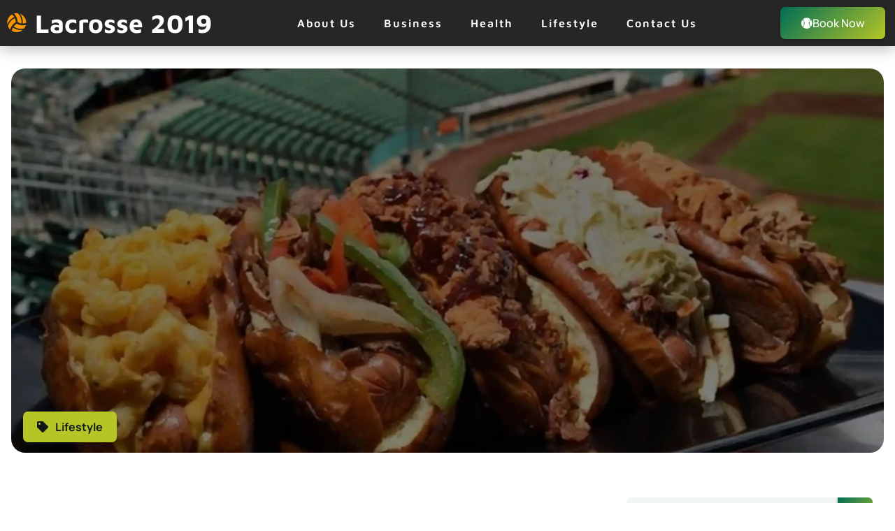

--- FILE ---
content_type: text/css
request_url: https://lacrosse2019.com/wp-content/uploads/elementor/css/post-27.css?ver=1768412776
body_size: 741
content:
.elementor-27 .elementor-element.elementor-element-553f9940 > .elementor-container > .elementor-column > .elementor-widget-wrap{align-content:center;align-items:center;}.elementor-27 .elementor-element.elementor-element-553f9940:not(.elementor-motion-effects-element-type-background), .elementor-27 .elementor-element.elementor-element-553f9940 > .elementor-motion-effects-container > .elementor-motion-effects-layer{background-color:var( --e-global-color-3d05dc3 );}.elementor-27 .elementor-element.elementor-element-553f9940{box-shadow:0px 5px 20px 0px rgba(0, 0, 0, 0.25);transition:background 0.3s, border 0.3s, border-radius 0.3s, box-shadow 0.3s;z-index:10;}.elementor-27 .elementor-element.elementor-element-553f9940 > .elementor-background-overlay{transition:background 0.3s, border-radius 0.3s, opacity 0.3s;}.elementor-27 .elementor-element.elementor-element-efe3371 .elementor-icon-list-items:not(.elementor-inline-items) .elementor-icon-list-item:not(:last-child){padding-block-end:calc(2px/2);}.elementor-27 .elementor-element.elementor-element-efe3371 .elementor-icon-list-items:not(.elementor-inline-items) .elementor-icon-list-item:not(:first-child){margin-block-start:calc(2px/2);}.elementor-27 .elementor-element.elementor-element-efe3371 .elementor-icon-list-items.elementor-inline-items .elementor-icon-list-item{margin-inline:calc(2px/2);}.elementor-27 .elementor-element.elementor-element-efe3371 .elementor-icon-list-items.elementor-inline-items{margin-inline:calc(-2px/2);}.elementor-27 .elementor-element.elementor-element-efe3371 .elementor-icon-list-items.elementor-inline-items .elementor-icon-list-item:after{inset-inline-end:calc(-2px/2);}.elementor-27 .elementor-element.elementor-element-efe3371 .elementor-icon-list-icon i{color:var( --e-global-color-a185853 );transition:color 0.3s;}.elementor-27 .elementor-element.elementor-element-efe3371 .elementor-icon-list-icon svg{fill:var( --e-global-color-a185853 );transition:fill 0.3s;}.elementor-27 .elementor-element.elementor-element-efe3371{--e-icon-list-icon-size:28px;--icon-vertical-offset:0px;}.elementor-27 .elementor-element.elementor-element-efe3371 .elementor-icon-list-icon{padding-inline-end:0px;}.elementor-27 .elementor-element.elementor-element-efe3371 .elementor-icon-list-item > .elementor-icon-list-text, .elementor-27 .elementor-element.elementor-element-efe3371 .elementor-icon-list-item > a{font-family:"Maven Pro", Sans-serif;font-size:37px;font-weight:700;}.elementor-27 .elementor-element.elementor-element-efe3371 .elementor-icon-list-text{color:#FFFFFF;transition:color 0.3s;}.elementor-27 .elementor-element.elementor-element-5e200cd1 .elementor-menu-toggle{margin-right:auto;}.elementor-27 .elementor-element.elementor-element-5e200cd1 .elementor-nav-menu .elementor-item{font-family:var( --e-global-typography-84ca66e-font-family ), Sans-serif;font-size:var( --e-global-typography-84ca66e-font-size );font-weight:var( --e-global-typography-84ca66e-font-weight );line-height:var( --e-global-typography-84ca66e-line-height );letter-spacing:var( --e-global-typography-84ca66e-letter-spacing );}.elementor-27 .elementor-element.elementor-element-5e200cd1 .elementor-nav-menu--main .elementor-item{color:var( --e-global-color-a291686 );fill:var( --e-global-color-a291686 );}.elementor-27 .elementor-element.elementor-element-5e200cd1 .elementor-nav-menu--main .elementor-item:hover,
					.elementor-27 .elementor-element.elementor-element-5e200cd1 .elementor-nav-menu--main .elementor-item.elementor-item-active,
					.elementor-27 .elementor-element.elementor-element-5e200cd1 .elementor-nav-menu--main .elementor-item.highlighted,
					.elementor-27 .elementor-element.elementor-element-5e200cd1 .elementor-nav-menu--main .elementor-item:focus{color:var( --e-global-color-accent );fill:var( --e-global-color-accent );}.elementor-27 .elementor-element.elementor-element-5e200cd1 .elementor-nav-menu--main .elementor-item.elementor-item-active{color:var( --e-global-color-accent );}.elementor-27 .elementor-element.elementor-element-5e200cd1 .elementor-nav-menu--dropdown a:hover,
					.elementor-27 .elementor-element.elementor-element-5e200cd1 .elementor-nav-menu--dropdown a:focus,
					.elementor-27 .elementor-element.elementor-element-5e200cd1 .elementor-nav-menu--dropdown a.elementor-item-active,
					.elementor-27 .elementor-element.elementor-element-5e200cd1 .elementor-nav-menu--dropdown a.highlighted,
					.elementor-27 .elementor-element.elementor-element-5e200cd1 .elementor-menu-toggle:hover,
					.elementor-27 .elementor-element.elementor-element-5e200cd1 .elementor-menu-toggle:focus{color:var( --e-global-color-accent );}.elementor-27 .elementor-element.elementor-element-5e200cd1 .elementor-nav-menu--dropdown a:hover,
					.elementor-27 .elementor-element.elementor-element-5e200cd1 .elementor-nav-menu--dropdown a:focus,
					.elementor-27 .elementor-element.elementor-element-5e200cd1 .elementor-nav-menu--dropdown a.elementor-item-active,
					.elementor-27 .elementor-element.elementor-element-5e200cd1 .elementor-nav-menu--dropdown a.highlighted{background-color:#02010100;}.elementor-27 .elementor-element.elementor-element-5e200cd1 .elementor-nav-menu--dropdown a.elementor-item-active{color:var( --e-global-color-a291686 );background-color:var( --e-global-color-primary );}.elementor-27 .elementor-element.elementor-element-5e200cd1 .elementor-nav-menu--dropdown .elementor-item, .elementor-27 .elementor-element.elementor-element-5e200cd1 .elementor-nav-menu--dropdown  .elementor-sub-item{font-family:var( --e-global-typography-520c191-font-family ), Sans-serif;font-size:var( --e-global-typography-520c191-font-size );font-weight:var( --e-global-typography-520c191-font-weight );}.elementor-27 .elementor-element.elementor-element-5e200cd1 .elementor-nav-menu--dropdown{border-radius:7px 7px 7px 7px;}.elementor-27 .elementor-element.elementor-element-5e200cd1 .elementor-nav-menu--dropdown li:first-child a{border-top-left-radius:7px;border-top-right-radius:7px;}.elementor-27 .elementor-element.elementor-element-5e200cd1 .elementor-nav-menu--dropdown li:last-child a{border-bottom-right-radius:7px;border-bottom-left-radius:7px;}.elementor-27 .elementor-element.elementor-element-5e200cd1 .elementor-nav-menu--main .elementor-nav-menu--dropdown, .elementor-27 .elementor-element.elementor-element-5e200cd1 .elementor-nav-menu__container.elementor-nav-menu--dropdown{box-shadow:0px 5px 20px 0px rgba(0, 0, 0, 0.25);}.elementor-27 .elementor-element.elementor-element-5e200cd1 div.elementor-menu-toggle{color:var( --e-global-color-accent );}.elementor-27 .elementor-element.elementor-element-5e200cd1 div.elementor-menu-toggle svg{fill:var( --e-global-color-accent );}.elementor-27 .elementor-element.elementor-element-5e200cd1 div.elementor-menu-toggle:hover, .elementor-27 .elementor-element.elementor-element-5e200cd1 div.elementor-menu-toggle:focus{color:var( --e-global-color-91455cb );}.elementor-27 .elementor-element.elementor-element-5e200cd1 div.elementor-menu-toggle:hover svg, .elementor-27 .elementor-element.elementor-element-5e200cd1 div.elementor-menu-toggle:focus svg{fill:var( --e-global-color-91455cb );}.elementor-27 .elementor-element.elementor-element-7c0234ae .elementor-button-content-wrapper{flex-direction:row;}.elementor-27 .elementor-element.elementor-element-7c0234ae .elementor-button .elementor-button-content-wrapper{gap:12px;}.elementor-theme-builder-content-area{height:400px;}.elementor-location-header:before, .elementor-location-footer:before{content:"";display:table;clear:both;}@media(max-width:1024px){.elementor-27 .elementor-element.elementor-element-5e200cd1 .elementor-nav-menu .elementor-item{font-size:var( --e-global-typography-84ca66e-font-size );line-height:var( --e-global-typography-84ca66e-line-height );letter-spacing:var( --e-global-typography-84ca66e-letter-spacing );}.elementor-27 .elementor-element.elementor-element-5e200cd1 .elementor-nav-menu--dropdown .elementor-item, .elementor-27 .elementor-element.elementor-element-5e200cd1 .elementor-nav-menu--dropdown  .elementor-sub-item{font-size:var( --e-global-typography-520c191-font-size );}.elementor-27 .elementor-element.elementor-element-5e200cd1 .elementor-nav-menu--dropdown a{padding-top:14px;padding-bottom:14px;}.elementor-27 .elementor-element.elementor-element-5e200cd1 .elementor-nav-menu--main > .elementor-nav-menu > li > .elementor-nav-menu--dropdown, .elementor-27 .elementor-element.elementor-element-5e200cd1 .elementor-nav-menu__container.elementor-nav-menu--dropdown{margin-top:14px !important;}.elementor-27 .elementor-element.elementor-element-5e200cd1{--nav-menu-icon-size:25px;}}@media(min-width:768px){.elementor-27 .elementor-element.elementor-element-597b6e6e{width:28.793%;}.elementor-27 .elementor-element.elementor-element-7da97654{width:53.492%;}.elementor-27 .elementor-element.elementor-element-4bebbaac{width:17.381%;}}@media(max-width:1024px) and (min-width:768px){.elementor-27 .elementor-element.elementor-element-597b6e6e{width:22%;}.elementor-27 .elementor-element.elementor-element-7da97654{width:53%;}.elementor-27 .elementor-element.elementor-element-4bebbaac{width:25%;}}@media(max-width:767px){.elementor-27 .elementor-element.elementor-element-597b6e6e{width:40%;}.elementor-27 .elementor-element.elementor-element-7da97654{width:15%;}.elementor-27 .elementor-element.elementor-element-5e200cd1 .elementor-nav-menu .elementor-item{font-size:var( --e-global-typography-84ca66e-font-size );line-height:var( --e-global-typography-84ca66e-line-height );letter-spacing:var( --e-global-typography-84ca66e-letter-spacing );}.elementor-27 .elementor-element.elementor-element-5e200cd1 .elementor-nav-menu--dropdown .elementor-item, .elementor-27 .elementor-element.elementor-element-5e200cd1 .elementor-nav-menu--dropdown  .elementor-sub-item{font-size:var( --e-global-typography-520c191-font-size );}.elementor-27 .elementor-element.elementor-element-5e200cd1 .elementor-nav-menu--main > .elementor-nav-menu > li > .elementor-nav-menu--dropdown, .elementor-27 .elementor-element.elementor-element-5e200cd1 .elementor-nav-menu__container.elementor-nav-menu--dropdown{margin-top:10px !important;}.elementor-27 .elementor-element.elementor-element-4bebbaac{width:45%;}.elementor-27 .elementor-element.elementor-element-7c0234ae .elementor-button{padding:10px 10px 10px 10px;}}

--- FILE ---
content_type: text/css
request_url: https://lacrosse2019.com/wp-content/uploads/elementor/css/post-33.css?ver=1768412776
body_size: 1307
content:
.elementor-33 .elementor-element.elementor-element-253d3d03 > .elementor-container > .elementor-column > .elementor-widget-wrap{align-content:center;align-items:center;}.elementor-33 .elementor-element.elementor-element-253d3d03:not(.elementor-motion-effects-element-type-background), .elementor-33 .elementor-element.elementor-element-253d3d03 > .elementor-motion-effects-container > .elementor-motion-effects-layer{background-color:var( --e-global-color-a185853 );}.elementor-33 .elementor-element.elementor-element-253d3d03{transition:background 0.3s, border 0.3s, border-radius 0.3s, box-shadow 0.3s;padding:0em 1em 0em 1em;z-index:10;}.elementor-33 .elementor-element.elementor-element-253d3d03 > .elementor-background-overlay{transition:background 0.3s, border-radius 0.3s, opacity 0.3s;}.elementor-33 .elementor-element.elementor-element-7a919009 > .elementor-element-populated{padding:0em 1em 0em 1em;}.elementor-33 .elementor-element.elementor-element-4bd486d5 > .elementor-container > .elementor-column > .elementor-widget-wrap{align-content:center;align-items:center;}.elementor-33 .elementor-element.elementor-element-8dd5eaa > .elementor-element-populated{padding:1em 1em 1em 1em;}.elementor-33 .elementor-element.elementor-element-43f360cd{--iteration-count:infinite;--dynamic-text-color:var( --e-global-color-dea41e4 );}.elementor-33 .elementor-element.elementor-element-43f360cd .elementor-headline{text-align:start;}.elementor-33 .elementor-element.elementor-element-43f360cd .elementor-headline-dynamic-text{font-family:var( --e-global-typography-83682a1-font-family ), Sans-serif;font-weight:var( --e-global-typography-83682a1-font-weight );line-height:var( --e-global-typography-83682a1-line-height );}.elementor-33 .elementor-element.elementor-element-423f7ba9 > .elementor-element-populated{padding:1em 1em 1em 1em;}.elementor-33 .elementor-element.elementor-element-7083504 .elementor-button{background-color:transparent;font-family:var( --e-global-typography-83682a1-font-family ), Sans-serif;font-size:var( --e-global-typography-83682a1-font-size );font-weight:var( --e-global-typography-83682a1-font-weight );line-height:var( --e-global-typography-83682a1-line-height );fill:var( --e-global-color-dea41e4 );color:var( --e-global-color-dea41e4 );background-image:linear-gradient(180deg, #02010100 0%, #F2295B00 100%);box-shadow:0px 0px 0px 0px rgba(0,0,0,0.5);border-radius:0px 0px 0px 0px;padding:0px 0px 0px 0px;}.elementor-33 .elementor-element.elementor-element-7083504 .elementor-button-content-wrapper{flex-direction:row-reverse;}.elementor-33 .elementor-element.elementor-element-7083504 .elementor-button .elementor-button-content-wrapper{gap:12px;}.elementor-33 .elementor-element.elementor-element-7083504 .elementor-button:hover, .elementor-33 .elementor-element.elementor-element-7083504 .elementor-button:focus{color:var( --e-global-color-a291686 );}.elementor-33 .elementor-element.elementor-element-7083504 .elementor-button:hover svg, .elementor-33 .elementor-element.elementor-element-7083504 .elementor-button:focus svg{fill:var( --e-global-color-a291686 );}.elementor-33 .elementor-element.elementor-element-2c6acf67:not(.elementor-motion-effects-element-type-background), .elementor-33 .elementor-element.elementor-element-2c6acf67 > .elementor-motion-effects-container > .elementor-motion-effects-layer{background-image:url("https://lacrosse2019.com/wp-content/uploads/2023/02/tennis-ball-and-rackets-on-grass.jpg");background-position:center center;background-repeat:no-repeat;background-size:cover;}.elementor-33 .elementor-element.elementor-element-2c6acf67 > .elementor-background-overlay{background-color:var( --e-global-color-3d05dc3 );opacity:0.7;transition:background 0.3s, border-radius 0.3s, opacity 0.3s;}.elementor-33 .elementor-element.elementor-element-2c6acf67{transition:background 0.3s, border 0.3s, border-radius 0.3s, box-shadow 0.3s;padding:1em 1em 1em 1em;z-index:10;}.elementor-33 .elementor-element.elementor-element-414f76d5 > .elementor-element-populated{padding:1em 1em 1em 1em;}.elementor-33 .elementor-element.elementor-element-1420002{padding:0em 0em 1em 0em;}.elementor-33 .elementor-element.elementor-element-694077b9 > .elementor-element-populated{padding:1em 11em 1em 1em;}.elementor-33 .elementor-element.elementor-element-aea9ded .elementor-heading-title{color:#FFFFFF;}.elementor-33 .elementor-element.elementor-element-317176c3{text-align:start;font-family:var( --e-global-typography-b2ce6af-font-family ), Sans-serif;font-size:var( --e-global-typography-b2ce6af-font-size );line-height:var( --e-global-typography-b2ce6af-line-height );color:var( --e-global-color-a291686 );}.elementor-33 .elementor-element.elementor-element-43962a55 .elementor-icon-list-icon i{color:var( --e-global-color-accent );transition:color 0.3s;}.elementor-33 .elementor-element.elementor-element-43962a55 .elementor-icon-list-icon svg{fill:var( --e-global-color-accent );transition:fill 0.3s;}.elementor-33 .elementor-element.elementor-element-43962a55{--e-icon-list-icon-size:22px;--icon-vertical-offset:0px;}.elementor-33 .elementor-element.elementor-element-43962a55 .elementor-icon-list-item > .elementor-icon-list-text, .elementor-33 .elementor-element.elementor-element-43962a55 .elementor-icon-list-item > a{font-family:var( --e-global-typography-7044a64-font-family ), Sans-serif;font-size:var( --e-global-typography-7044a64-font-size );font-weight:var( --e-global-typography-7044a64-font-weight );line-height:var( --e-global-typography-7044a64-line-height );}.elementor-33 .elementor-element.elementor-element-43962a55 .elementor-icon-list-text{color:var( --e-global-color-a291686 );transition:color 0.3s;}.elementor-33 .elementor-element.elementor-element-1e003aa8 > .elementor-element-populated{padding:1em 1em 1em 10em;}.elementor-33 .elementor-element.elementor-element-6810952{text-align:start;}.elementor-33 .elementor-element.elementor-element-6810952 .elementor-heading-title{font-family:var( --e-global-typography-83682a1-font-family ), Sans-serif;font-size:var( --e-global-typography-83682a1-font-size );font-weight:var( --e-global-typography-83682a1-font-weight );line-height:var( --e-global-typography-83682a1-line-height );color:var( --e-global-color-a291686 );}.elementor-33 .elementor-element.elementor-element-20b0bfa5{text-align:start;font-family:var( --e-global-typography-b2ce6af-font-family ), Sans-serif;font-size:var( --e-global-typography-b2ce6af-font-size );line-height:var( --e-global-typography-b2ce6af-line-height );color:var( --e-global-color-a291686 );}.elementor-33 .elementor-element.elementor-element-3cbd644d .elementor-field-group{padding-right:calc( 10px/2 );padding-left:calc( 10px/2 );margin-bottom:10px;}.elementor-33 .elementor-element.elementor-element-3cbd644d .elementor-form-fields-wrapper{margin-left:calc( -10px/2 );margin-right:calc( -10px/2 );margin-bottom:-10px;}.elementor-33 .elementor-element.elementor-element-3cbd644d .elementor-field-group.recaptcha_v3-bottomleft, .elementor-33 .elementor-element.elementor-element-3cbd644d .elementor-field-group.recaptcha_v3-bottomright{margin-bottom:0;}body.rtl .elementor-33 .elementor-element.elementor-element-3cbd644d .elementor-labels-inline .elementor-field-group > label{padding-left:0px;}body:not(.rtl) .elementor-33 .elementor-element.elementor-element-3cbd644d .elementor-labels-inline .elementor-field-group > label{padding-right:0px;}body .elementor-33 .elementor-element.elementor-element-3cbd644d .elementor-labels-above .elementor-field-group > label{padding-bottom:0px;}.elementor-33 .elementor-element.elementor-element-3cbd644d .elementor-field-type-html{padding-bottom:0px;}.elementor-33 .elementor-element.elementor-element-3cbd644d .elementor-field-group .elementor-field:not(.elementor-select-wrapper){background-color:#ffffff;}.elementor-33 .elementor-element.elementor-element-3cbd644d .elementor-field-group .elementor-select-wrapper select{background-color:#ffffff;}.elementor-33 .elementor-element.elementor-element-3cbd644d .e-form__buttons__wrapper__button-next{color:#ffffff;}.elementor-33 .elementor-element.elementor-element-3cbd644d .elementor-button[type="submit"]{color:#ffffff;}.elementor-33 .elementor-element.elementor-element-3cbd644d .elementor-button[type="submit"] svg *{fill:#ffffff;}.elementor-33 .elementor-element.elementor-element-3cbd644d .e-form__buttons__wrapper__button-previous{color:#ffffff;}.elementor-33 .elementor-element.elementor-element-3cbd644d .e-form__buttons__wrapper__button-next:hover{color:#ffffff;}.elementor-33 .elementor-element.elementor-element-3cbd644d .elementor-button[type="submit"]:hover{color:#ffffff;}.elementor-33 .elementor-element.elementor-element-3cbd644d .elementor-button[type="submit"]:hover svg *{fill:#ffffff;}.elementor-33 .elementor-element.elementor-element-3cbd644d .e-form__buttons__wrapper__button-previous:hover{color:#ffffff;}.elementor-33 .elementor-element.elementor-element-3cbd644d{--e-form-steps-indicators-spacing:20px;--e-form-steps-indicator-padding:30px;--e-form-steps-indicator-inactive-secondary-color:#ffffff;--e-form-steps-indicator-active-secondary-color:#ffffff;--e-form-steps-indicator-completed-secondary-color:#ffffff;--e-form-steps-divider-width:1px;--e-form-steps-divider-gap:10px;}.elementor-33 .elementor-element.elementor-element-7aae2a0f > .elementor-container > .elementor-column > .elementor-widget-wrap{align-content:center;align-items:center;}.elementor-33 .elementor-element.elementor-element-7aae2a0f{border-style:solid;border-width:0px 0px 1px 0px;border-color:#FFFFFF52;padding:0em 0em 0.5em 0em;}.elementor-33 .elementor-element.elementor-element-471e526d > .elementor-element-populated{padding:1em 1em 1em 1em;}.elementor-33 .elementor-element.elementor-element-1d43fc18 .elementor-icon-list-icon i{color:var( --e-global-color-accent );transition:color 0.3s;}.elementor-33 .elementor-element.elementor-element-1d43fc18 .elementor-icon-list-icon svg{fill:var( --e-global-color-accent );transition:fill 0.3s;}.elementor-33 .elementor-element.elementor-element-1d43fc18 .elementor-icon-list-item:hover .elementor-icon-list-icon i{color:var( --e-global-color-91455cb );}.elementor-33 .elementor-element.elementor-element-1d43fc18 .elementor-icon-list-item:hover .elementor-icon-list-icon svg{fill:var( --e-global-color-91455cb );}.elementor-33 .elementor-element.elementor-element-1d43fc18{--e-icon-list-icon-size:7px;--icon-vertical-offset:0px;}.elementor-33 .elementor-element.elementor-element-1d43fc18 .elementor-icon-list-item > .elementor-icon-list-text, .elementor-33 .elementor-element.elementor-element-1d43fc18 .elementor-icon-list-item > a{font-family:var( --e-global-typography-520c191-font-family ), Sans-serif;font-size:var( --e-global-typography-520c191-font-size );font-weight:var( --e-global-typography-520c191-font-weight );}.elementor-33 .elementor-element.elementor-element-1d43fc18 .elementor-icon-list-text{color:var( --e-global-color-accent );transition:color 0.3s;}.elementor-33 .elementor-element.elementor-element-1d43fc18 .elementor-icon-list-item:hover .elementor-icon-list-text{color:var( --e-global-color-91455cb );}.elementor-33 .elementor-element.elementor-element-47240bf5 > .elementor-widget-container{padding:1em 0em 0em 0em;}.elementor-33 .elementor-element.elementor-element-47240bf5{text-align:center;}.elementor-33 .elementor-element.elementor-element-47240bf5 .elementor-heading-title{font-family:var( --e-global-typography-112b6c4-font-family ), Sans-serif;font-size:var( --e-global-typography-112b6c4-font-size );font-weight:var( --e-global-typography-112b6c4-font-weight );color:var( --e-global-color-accent );}.elementor-theme-builder-content-area{height:400px;}.elementor-location-header:before, .elementor-location-footer:before{content:"";display:table;clear:both;}@media(max-width:1024px){.elementor-33 .elementor-element.elementor-element-43f360cd .elementor-headline-dynamic-text{line-height:var( --e-global-typography-83682a1-line-height );}.elementor-33 .elementor-element.elementor-element-7083504 .elementor-button{font-size:var( --e-global-typography-83682a1-font-size );line-height:var( --e-global-typography-83682a1-line-height );}.elementor-33 .elementor-element.elementor-element-317176c3{font-size:var( --e-global-typography-b2ce6af-font-size );line-height:var( --e-global-typography-b2ce6af-line-height );}.elementor-33 .elementor-element.elementor-element-43962a55{--e-icon-list-icon-size:18px;}.elementor-33 .elementor-element.elementor-element-43962a55 .elementor-icon-list-item > .elementor-icon-list-text, .elementor-33 .elementor-element.elementor-element-43962a55 .elementor-icon-list-item > a{font-size:var( --e-global-typography-7044a64-font-size );line-height:var( --e-global-typography-7044a64-line-height );}.elementor-33 .elementor-element.elementor-element-6810952 .elementor-heading-title{font-size:var( --e-global-typography-83682a1-font-size );line-height:var( --e-global-typography-83682a1-line-height );}.elementor-33 .elementor-element.elementor-element-20b0bfa5{font-size:var( --e-global-typography-b2ce6af-font-size );line-height:var( --e-global-typography-b2ce6af-line-height );}.elementor-33 .elementor-element.elementor-element-1d43fc18 .elementor-icon-list-item > .elementor-icon-list-text, .elementor-33 .elementor-element.elementor-element-1d43fc18 .elementor-icon-list-item > a{font-size:var( --e-global-typography-520c191-font-size );}.elementor-33 .elementor-element.elementor-element-47240bf5 .elementor-heading-title{font-size:var( --e-global-typography-112b6c4-font-size );}}@media(max-width:767px){.elementor-33 .elementor-element.elementor-element-253d3d03{padding:0em 0em 0em 0em;}.elementor-33 .elementor-element.elementor-element-7a919009 > .elementor-element-populated{padding:0em 1em 0em 1em;}.elementor-33 .elementor-element.elementor-element-8dd5eaa > .elementor-element-populated{padding:1em 0em 1em 0em;}.elementor-33 .elementor-element.elementor-element-43f360cd .elementor-headline{text-align:center;}.elementor-33 .elementor-element.elementor-element-43f360cd .elementor-headline-dynamic-text{line-height:var( --e-global-typography-83682a1-line-height );}.elementor-33 .elementor-element.elementor-element-7083504 .elementor-button{font-size:var( --e-global-typography-83682a1-font-size );line-height:var( --e-global-typography-83682a1-line-height );}.elementor-33 .elementor-element.elementor-element-694077b9 > .elementor-element-populated{padding:1em 1em 3em 0em;}.elementor-33 .elementor-element.elementor-element-317176c3{font-size:var( --e-global-typography-b2ce6af-font-size );line-height:var( --e-global-typography-b2ce6af-line-height );}.elementor-33 .elementor-element.elementor-element-43962a55{--e-icon-list-icon-size:16px;}.elementor-33 .elementor-element.elementor-element-43962a55 .elementor-icon-list-item > .elementor-icon-list-text, .elementor-33 .elementor-element.elementor-element-43962a55 .elementor-icon-list-item > a{font-size:var( --e-global-typography-7044a64-font-size );line-height:var( --e-global-typography-7044a64-line-height );}.elementor-33 .elementor-element.elementor-element-1e003aa8 > .elementor-element-populated{padding:1em 0em 1em 0em;}.elementor-33 .elementor-element.elementor-element-6810952 .elementor-heading-title{font-size:var( --e-global-typography-83682a1-font-size );line-height:var( --e-global-typography-83682a1-line-height );}.elementor-33 .elementor-element.elementor-element-20b0bfa5{font-size:var( --e-global-typography-b2ce6af-font-size );line-height:var( --e-global-typography-b2ce6af-line-height );}.elementor-33 .elementor-element.elementor-element-471e526d > .elementor-element-populated{padding:1em 1em 1em 0em;}.elementor-33 .elementor-element.elementor-element-1d43fc18 .elementor-icon-list-item > .elementor-icon-list-text, .elementor-33 .elementor-element.elementor-element-1d43fc18 .elementor-icon-list-item > a{font-size:var( --e-global-typography-520c191-font-size );}.elementor-33 .elementor-element.elementor-element-47240bf5{text-align:start;}.elementor-33 .elementor-element.elementor-element-47240bf5 .elementor-heading-title{font-size:var( --e-global-typography-112b6c4-font-size );}}@media(max-width:1024px) and (min-width:768px){.elementor-33 .elementor-element.elementor-element-8dd5eaa{width:70%;}.elementor-33 .elementor-element.elementor-element-423f7ba9{width:30%;}.elementor-33 .elementor-element.elementor-element-471e526d{width:60%;}}

--- FILE ---
content_type: text/css
request_url: https://lacrosse2019.com/wp-content/uploads/elementor/css/post-41.css?ver=1768413007
body_size: 1570
content:
.elementor-41 .elementor-element.elementor-element-5425c169{transition:background 0.3s, border 0.3s, border-radius 0.3s, box-shadow 0.3s;padding:0em 0em 0em 0em;}.elementor-41 .elementor-element.elementor-element-5425c169 > .elementor-background-overlay{transition:background 0.3s, border-radius 0.3s, opacity 0.3s;}.elementor-41 .elementor-element.elementor-element-7a7b3367 > .elementor-element-populated{transition:background 0.3s, border 0.3s, border-radius 0.3s, box-shadow 0.3s;padding:2em 1em 2em 1em;}.elementor-41 .elementor-element.elementor-element-7a7b3367 > .elementor-element-populated > .elementor-background-overlay{transition:background 0.3s, border-radius 0.3s, opacity 0.3s;}.elementor-41 .elementor-element.elementor-element-790d5765{width:auto;max-width:auto;top:522.945px;}.elementor-41 .elementor-element.elementor-element-790d5765 > .elementor-widget-container{background-color:var( --e-global-color-accent );padding:10px 20px 10px 20px;border-radius:7px 7px 7px 7px;}body:not(.rtl) .elementor-41 .elementor-element.elementor-element-790d5765{left:32.961px;}body.rtl .elementor-41 .elementor-element.elementor-element-790d5765{right:32.961px;}.elementor-41 .elementor-element.elementor-element-790d5765.bdt-background-overlay-yes > .elementor-widget-container:before{transition:background 0.3s;}.elementor-41 .elementor-element.elementor-element-790d5765 .elementor-icon-list-icon i{color:var( --e-global-color-dea41e4 );font-size:16px;}.elementor-41 .elementor-element.elementor-element-790d5765 .elementor-icon-list-icon svg{fill:var( --e-global-color-dea41e4 );--e-icon-list-icon-size:16px;}.elementor-41 .elementor-element.elementor-element-790d5765 .elementor-icon-list-icon{width:16px;}body:not(.rtl) .elementor-41 .elementor-element.elementor-element-790d5765 .elementor-icon-list-text{padding-left:10px;}body.rtl .elementor-41 .elementor-element.elementor-element-790d5765 .elementor-icon-list-text{padding-right:10px;}.elementor-41 .elementor-element.elementor-element-790d5765 .elementor-icon-list-text, .elementor-41 .elementor-element.elementor-element-790d5765 .elementor-icon-list-text a{color:var( --e-global-color-dea41e4 );}.elementor-41 .elementor-element.elementor-element-790d5765 .elementor-icon-list-item{font-family:var( --e-global-typography-520c191-font-family ), Sans-serif;font-size:var( --e-global-typography-520c191-font-size );font-weight:var( --e-global-typography-520c191-font-weight );}.elementor-41 .elementor-element.elementor-element-5f734e03 img{width:100%;height:550px;object-fit:cover;object-position:center center;border-radius:20px 20px 20px 20px;}.elementor-41 .elementor-element.elementor-element-9c00b0d{padding:1em 1em 6em 1em;}.elementor-41 .elementor-element.elementor-element-177f5bee > .elementor-element-populated{padding:1em 1em 1em 1em;}.elementor-41 .elementor-element.elementor-element-22799271{text-align:start;}.elementor-41 .elementor-element.elementor-element-22799271 .elementor-heading-title{font-family:"Maven Pro", Sans-serif;font-size:54px;font-weight:700;line-height:1.1em;color:var( --e-global-color-dea41e4 );}.elementor-41 .elementor-element.elementor-element-6e8c9a29 > .elementor-widget-container{padding:0em 0em 1em 0em;}.elementor-41 .elementor-element.elementor-element-6e8c9a29 .elementor-icon-list-icon i{color:var( --e-global-color-91455cb );font-size:16px;}.elementor-41 .elementor-element.elementor-element-6e8c9a29 .elementor-icon-list-icon svg{fill:var( --e-global-color-91455cb );--e-icon-list-icon-size:16px;}.elementor-41 .elementor-element.elementor-element-6e8c9a29 .elementor-icon-list-icon{width:16px;}.elementor-41 .elementor-element.elementor-element-6e8c9a29 .elementor-icon-list-text, .elementor-41 .elementor-element.elementor-element-6e8c9a29 .elementor-icon-list-text a{color:var( --e-global-color-accent );}.elementor-41 .elementor-element.elementor-element-6e8c9a29 .elementor-icon-list-item{font-family:var( --e-global-typography-520c191-font-family ), Sans-serif;font-size:var( --e-global-typography-520c191-font-size );font-weight:var( --e-global-typography-520c191-font-weight );}.elementor-41 .elementor-element.elementor-element-3ebd86c8 > .elementor-element-populated{padding:1em 1em 1em 3em;}.elementor-41 .elementor-element.elementor-element-16b22fd9 .elementor-search-form__container{min-height:50px;}.elementor-41 .elementor-element.elementor-element-16b22fd9 .elementor-search-form__submit{min-width:50px;background-color:var( --e-global-color-accent );}body:not(.rtl) .elementor-41 .elementor-element.elementor-element-16b22fd9 .elementor-search-form__icon{padding-left:calc(50px / 3);}body.rtl .elementor-41 .elementor-element.elementor-element-16b22fd9 .elementor-search-form__icon{padding-right:calc(50px / 3);}.elementor-41 .elementor-element.elementor-element-16b22fd9 .elementor-search-form__input, .elementor-41 .elementor-element.elementor-element-16b22fd9.elementor-search-form--button-type-text .elementor-search-form__submit{padding-left:calc(50px / 3);padding-right:calc(50px / 3);}.elementor-41 .elementor-element.elementor-element-16b22fd9:not(.elementor-search-form--skin-full_screen) .elementor-search-form__container{border-radius:7px;}.elementor-41 .elementor-element.elementor-element-16b22fd9.elementor-search-form--skin-full_screen input[type="search"].elementor-search-form__input{border-radius:7px;}.elementor-41 .elementor-element.elementor-element-4e73a283{--spacer-size:5px;}.elementor-41 .elementor-element.elementor-element-44ffa1a4{transition:background 0.3s, border 0.3s, border-radius 0.3s, box-shadow 0.3s;}.elementor-41 .elementor-element.elementor-element-44ffa1a4 > .elementor-background-overlay{transition:background 0.3s, border-radius 0.3s, opacity 0.3s;}.elementor-41 .elementor-element.elementor-element-4711657a:not(.elementor-motion-effects-element-type-background) > .elementor-widget-wrap, .elementor-41 .elementor-element.elementor-element-4711657a > .elementor-widget-wrap > .elementor-motion-effects-container > .elementor-motion-effects-layer{background-color:var( --e-global-color-3d05dc3 );}.elementor-41 .elementor-element.elementor-element-4711657a > .elementor-element-populated, .elementor-41 .elementor-element.elementor-element-4711657a > .elementor-element-populated > .elementor-background-overlay, .elementor-41 .elementor-element.elementor-element-4711657a > .elementor-background-slideshow{border-radius:7px 7px 7px 7px;}.elementor-41 .elementor-element.elementor-element-4711657a > .elementor-element-populated{transition:background 0.3s, border 0.3s, border-radius 0.3s, box-shadow 0.3s;padding:3em 3em 3em 3em;}.elementor-41 .elementor-element.elementor-element-4711657a > .elementor-element-populated > .elementor-background-overlay{transition:background 0.3s, border-radius 0.3s, opacity 0.3s;}.elementor-41 .elementor-element.elementor-element-60606708{text-align:start;}.elementor-41 .elementor-element.elementor-element-60606708 .elementor-heading-title{font-family:var( --e-global-typography-83682a1-font-family ), Sans-serif;font-size:var( --e-global-typography-83682a1-font-size );font-weight:var( --e-global-typography-83682a1-font-weight );line-height:var( --e-global-typography-83682a1-line-height );color:var( --e-global-color-accent );}.elementor-41 .elementor-element.elementor-element-bf38ec4 .elementor-icon-list-items:not(.elementor-inline-items) .elementor-icon-list-item:not(:last-child){padding-bottom:calc(16px/2);}.elementor-41 .elementor-element.elementor-element-bf38ec4 .elementor-icon-list-items:not(.elementor-inline-items) .elementor-icon-list-item:not(:first-child){margin-top:calc(16px/2);}.elementor-41 .elementor-element.elementor-element-bf38ec4 .elementor-icon-list-items.elementor-inline-items .elementor-icon-list-item{margin-right:calc(16px/2);margin-left:calc(16px/2);}.elementor-41 .elementor-element.elementor-element-bf38ec4 .elementor-icon-list-items.elementor-inline-items{margin-right:calc(-16px/2);margin-left:calc(-16px/2);}body.rtl .elementor-41 .elementor-element.elementor-element-bf38ec4 .elementor-icon-list-items.elementor-inline-items .elementor-icon-list-item:after{left:calc(-16px/2);}body:not(.rtl) .elementor-41 .elementor-element.elementor-element-bf38ec4 .elementor-icon-list-items.elementor-inline-items .elementor-icon-list-item:after{right:calc(-16px/2);}.elementor-41 .elementor-element.elementor-element-bf38ec4 .elementor-icon-list-icon i{color:var( --e-global-color-accent );font-size:10px;}.elementor-41 .elementor-element.elementor-element-bf38ec4 .elementor-icon-list-icon svg path{stroke:var( --e-global-color-accent );fill:var( --e-global-color-accent );}.elementor-41 .elementor-element.elementor-element-bf38ec4 .elementor-icon-list-icon{width:10px;}.elementor-41 .elementor-element.elementor-element-bf38ec4 .elementor-icon-list-icon svg{max-width:10px;}.elementor-41 .elementor-element.elementor-element-bf38ec4 .elementor-icon-list-text{color:var( --e-global-color-a291686 );padding-left:10px;}.elementor-41 .elementor-element.elementor-element-bf38ec4 .elementor-icon-list-item:hover .elementor-icon-list-text{color:var( --e-global-color-accent );}.elementor-41 .elementor-element.elementor-element-678e232e{--spacer-size:5px;}.elementor-41 .elementor-element.elementor-element-1918729e{transition:background 0.3s, border 0.3s, border-radius 0.3s, box-shadow 0.3s;}.elementor-41 .elementor-element.elementor-element-1918729e > .elementor-background-overlay{transition:background 0.3s, border-radius 0.3s, opacity 0.3s;}.elementor-41 .elementor-element.elementor-element-2f9441b7 > .elementor-element-populated >  .elementor-background-overlay{background-image:url("https://lacrosse2019.com/wp-content/uploads/2023/02/tennis-racquets-with-tennis-balls-on-clay-court.jpg");background-position:center center;background-repeat:no-repeat;background-size:cover;opacity:1;filter:brightness( 40% ) contrast( 100% ) saturate( 0% ) blur( 0px ) hue-rotate( 0deg );}.elementor-41 .elementor-element.elementor-element-2f9441b7 > .elementor-element-populated, .elementor-41 .elementor-element.elementor-element-2f9441b7 > .elementor-element-populated > .elementor-background-overlay, .elementor-41 .elementor-element.elementor-element-2f9441b7 > .elementor-background-slideshow{border-radius:7px 7px 7px 7px;}.elementor-41 .elementor-element.elementor-element-2f9441b7 > .elementor-element-populated{transition:background 0.3s, border 0.3s, border-radius 0.3s, box-shadow 0.3s;padding:3em 3em 3em 3em;}.elementor-41 .elementor-element.elementor-element-2f9441b7 > .elementor-element-populated > .elementor-background-overlay{transition:background 0.3s, border-radius 0.3s, opacity 0.3s;}.elementor-41 .elementor-element.elementor-element-d8e10d{text-align:start;}.elementor-41 .elementor-element.elementor-element-d8e10d .elementor-heading-title{font-family:var( --e-global-typography-83682a1-font-family ), Sans-serif;font-size:var( --e-global-typography-83682a1-font-size );font-weight:var( --e-global-typography-83682a1-font-weight );line-height:var( --e-global-typography-83682a1-line-height );color:var( --e-global-color-accent );}.elementor-41 .elementor-element.elementor-element-7fd947d2{text-align:start;}.elementor-41 .elementor-element.elementor-element-7fd947d2 .elementor-heading-title{font-family:var( --e-global-typography-520c191-font-family ), Sans-serif;font-size:var( --e-global-typography-520c191-font-size );font-weight:var( --e-global-typography-520c191-font-weight );color:var( --e-global-color-a291686 );}.elementor-41 .elementor-element.elementor-element-77b71458 .ekit-heading__title-has-border::before{background-color:transparent;width:5px;height:100%;top:0px;background-image:linear-gradient(180deg, var( --e-global-color-primary ) 0%, var( --e-global-color-accent ) 100%);}.elementor-41 .elementor-element.elementor-element-77b71458 .elementskit-section-title-wraper .elementskit-section-title{color:var( --e-global-color-a291686 );margin:0px 0px 10px 0px;font-family:var( --e-global-typography-7044a64-font-family ), Sans-serif;font-size:var( --e-global-typography-7044a64-font-size );font-weight:var( --e-global-typography-7044a64-font-weight );line-height:var( --e-global-typography-7044a64-line-height );}.elementor-41 .elementor-element.elementor-element-77b71458 .ekit-heading__title-has-border{padding-left:30px;}.elementor-41 .elementor-element.elementor-element-77b71458 .ekit-heading__title-has-border ~ *{padding-left:30px;}.elementor-41 .elementor-element.elementor-element-77b71458 .ekit-heading__subtitle-has-border{margin-left:30px;}.elementor-41 .elementor-element.elementor-element-77b71458 .elementskit-section-title-wraper .elementskit-section-title > span{color:#000000;}.elementor-41 .elementor-element.elementor-element-77b71458 .elementskit-section-title-wraper .elementskit-section-title:hover > span{color:#000000;}.elementor-41 .elementor-element.elementor-element-77b71458 .elementskit-section-title-wraper .elementskit-section-subtitle{color:var( --e-global-color-a291686 );font-family:var( --e-global-typography-520c191-font-family ), Sans-serif;font-size:var( --e-global-typography-520c191-font-size );font-weight:var( --e-global-typography-520c191-font-weight );margin:0px 0px 20px 0px;}.elementor-41 .elementor-element.elementor-element-f340459{padding:50px 0px 0px 0px;}.elementor-41 .elementor-element.elementor-element-10fa856:not(.elementor-motion-effects-element-type-background) > .elementor-widget-wrap, .elementor-41 .elementor-element.elementor-element-10fa856 > .elementor-widget-wrap > .elementor-motion-effects-container > .elementor-motion-effects-layer{background-color:var( --e-global-color-308e809 );}.elementor-41 .elementor-element.elementor-element-10fa856 > .elementor-element-populated, .elementor-41 .elementor-element.elementor-element-10fa856 > .elementor-element-populated > .elementor-background-overlay, .elementor-41 .elementor-element.elementor-element-10fa856 > .elementor-background-slideshow{border-radius:7px 7px 7px 7px;}.elementor-41 .elementor-element.elementor-element-10fa856 > .elementor-element-populated{transition:background 0.3s, border 0.3s, border-radius 0.3s, box-shadow 0.3s;padding:3em 3em 3em 3em;}.elementor-41 .elementor-element.elementor-element-10fa856 > .elementor-element-populated > .elementor-background-overlay{transition:background 0.3s, border-radius 0.3s, opacity 0.3s;}.elementor-41 .elementor-element.elementor-element-f46be62{text-align:start;}.elementor-41 .elementor-element.elementor-element-f46be62 .elementor-heading-title{font-family:var( --e-global-typography-83682a1-font-family ), Sans-serif;font-size:var( --e-global-typography-83682a1-font-size );font-weight:var( --e-global-typography-83682a1-font-weight );line-height:var( --e-global-typography-83682a1-line-height );}.elementor-41 .elementor-element.elementor-element-b4530ca .elementor-icon-list-items:not(.elementor-inline-items) .elementor-icon-list-item:not(:last-child){padding-bottom:calc(14px/2);}.elementor-41 .elementor-element.elementor-element-b4530ca .elementor-icon-list-items:not(.elementor-inline-items) .elementor-icon-list-item:not(:first-child){margin-top:calc(14px/2);}.elementor-41 .elementor-element.elementor-element-b4530ca .elementor-icon-list-items.elementor-inline-items .elementor-icon-list-item{margin-right:calc(14px/2);margin-left:calc(14px/2);}.elementor-41 .elementor-element.elementor-element-b4530ca .elementor-icon-list-items.elementor-inline-items{margin-right:calc(-14px/2);margin-left:calc(-14px/2);}body.rtl .elementor-41 .elementor-element.elementor-element-b4530ca .elementor-icon-list-items.elementor-inline-items .elementor-icon-list-item:after{left:calc(-14px/2);}body:not(.rtl) .elementor-41 .elementor-element.elementor-element-b4530ca .elementor-icon-list-items.elementor-inline-items .elementor-icon-list-item:after{right:calc(-14px/2);}.elementor-41 .elementor-element.elementor-element-b4530ca .elementor-icon-list-icon{color:var( --e-global-color-dea41e4 );fill:var( --e-global-color-dea41e4 );font-size:16px;}.elementor-41 .elementor-element.elementor-element-b4530ca .elementor-icon-list-item:hover .elementor-icon-list-icon{color:var( --e-global-color-a185853 );fill:var( --e-global-color-a185853 );}.elementor-41 .elementor-element.elementor-element-b4530ca .elementor-icon-list-item a{color:var( --e-global-color-dea41e4 );fill:var( --e-global-color-dea41e4 );}.elementor-41 .elementor-element.elementor-element-b4530ca .elementor-icon-list-item:hover a{color:var( --e-global-color-a185853 );fill:var( --e-global-color-a185853 );}.elementor-41 .elementor-element.elementor-element-b4530ca .elementor-icon-list-text{padding-left:10px;}.elementor-41 .elementor-element.elementor-element-b4530ca .elementor-icon-list-item{font-family:var( --e-global-typography-520c191-font-family ), Sans-serif;font-size:var( --e-global-typography-520c191-font-size );font-weight:var( --e-global-typography-520c191-font-weight );}@media(max-width:1024px) and (min-width:768px){.elementor-41 .elementor-element.elementor-element-177f5bee{width:100%;}.elementor-41 .elementor-element.elementor-element-3ebd86c8{width:100%;}}@media(max-width:1024px){.elementor-41 .elementor-element.elementor-element-7a7b3367 > .elementor-element-populated{padding:2em 1em 1em 1em;}body:not(.rtl) .elementor-41 .elementor-element.elementor-element-790d5765{left:32.938px;}body.rtl .elementor-41 .elementor-element.elementor-element-790d5765{right:32.938px;}.elementor-41 .elementor-element.elementor-element-790d5765{top:370.938px;}.elementor-41 .elementor-element.elementor-element-790d5765 .elementor-icon-list-item{font-size:var( --e-global-typography-520c191-font-size );}.elementor-41 .elementor-element.elementor-element-5f734e03 img{width:100%;height:400px;object-fit:cover;}.elementor-41 .elementor-element.elementor-element-9c00b0d{padding:1em 1em 3em 1em;}.elementor-41 .elementor-element.elementor-element-22799271 .elementor-heading-title{font-size:36px;}.elementor-41 .elementor-element.elementor-element-6e8c9a29 > .elementor-widget-container{padding:0em 0em 1em 0em;}.elementor-41 .elementor-element.elementor-element-6e8c9a29 .elementor-icon-list-item{font-size:var( --e-global-typography-520c191-font-size );}.elementor-41 .elementor-element.elementor-element-3ebd86c8 > .elementor-element-populated{padding:1em 1em 1em 1em;}.elementor-41 .elementor-element.elementor-element-60606708 .elementor-heading-title{font-size:var( --e-global-typography-83682a1-font-size );line-height:var( --e-global-typography-83682a1-line-height );}.elementor-41 .elementor-element.elementor-element-d8e10d .elementor-heading-title{font-size:var( --e-global-typography-83682a1-font-size );line-height:var( --e-global-typography-83682a1-line-height );}.elementor-41 .elementor-element.elementor-element-7fd947d2 .elementor-heading-title{font-size:var( --e-global-typography-520c191-font-size );}.elementor-41 .elementor-element.elementor-element-77b71458 .elementskit-section-title-wraper .elementskit-section-title{font-size:var( --e-global-typography-7044a64-font-size );line-height:var( --e-global-typography-7044a64-line-height );}.elementor-41 .elementor-element.elementor-element-77b71458 .elementskit-section-title-wraper .elementskit-section-subtitle{font-size:var( --e-global-typography-520c191-font-size );}.elementor-41 .elementor-element.elementor-element-f46be62 .elementor-heading-title{font-size:var( --e-global-typography-83682a1-font-size );line-height:var( --e-global-typography-83682a1-line-height );}.elementor-41 .elementor-element.elementor-element-b4530ca .elementor-icon-list-item{font-size:var( --e-global-typography-520c191-font-size );}}@media(max-width:767px){.elementor-41 .elementor-element.elementor-element-5425c169{padding:0em 0em 0em 0em;}body:not(.rtl) .elementor-41 .elementor-element.elementor-element-790d5765{left:27.938px;}body.rtl .elementor-41 .elementor-element.elementor-element-790d5765{right:27.938px;}.elementor-41 .elementor-element.elementor-element-790d5765{top:324.938px;}.elementor-41 .elementor-element.elementor-element-790d5765 .elementor-icon-list-item{font-size:var( --e-global-typography-520c191-font-size );}.elementor-41 .elementor-element.elementor-element-5f734e03 img{width:100%;height:350px;object-fit:cover;}.elementor-41 .elementor-element.elementor-element-9c00b0d{padding:1em 1em 3em 1em;}.elementor-41 .elementor-element.elementor-element-177f5bee > .elementor-element-populated{padding:1em 1em 3em 1em;}.elementor-41 .elementor-element.elementor-element-22799271 .elementor-heading-title{font-size:28px;}.elementor-41 .elementor-element.elementor-element-6e8c9a29 .elementor-icon-list-item{font-size:var( --e-global-typography-520c191-font-size );}.elementor-41 .elementor-element.elementor-element-4711657a > .elementor-element-populated{padding:3em 2em 3em 2em;}.elementor-41 .elementor-element.elementor-element-60606708 .elementor-heading-title{font-size:var( --e-global-typography-83682a1-font-size );line-height:var( --e-global-typography-83682a1-line-height );}.elementor-41 .elementor-element.elementor-element-2f9441b7 > .elementor-element-populated{padding:3em 2em 3em 2em;}.elementor-41 .elementor-element.elementor-element-d8e10d .elementor-heading-title{font-size:var( --e-global-typography-83682a1-font-size );line-height:var( --e-global-typography-83682a1-line-height );}.elementor-41 .elementor-element.elementor-element-7fd947d2 .elementor-heading-title{font-size:var( --e-global-typography-520c191-font-size );}.elementor-41 .elementor-element.elementor-element-77b71458 .elementskit-section-title-wraper .elementskit-section-title{font-size:var( --e-global-typography-7044a64-font-size );line-height:var( --e-global-typography-7044a64-line-height );}.elementor-41 .elementor-element.elementor-element-77b71458 .elementskit-section-title-wraper .elementskit-section-subtitle{font-size:var( --e-global-typography-520c191-font-size );}.elementor-41 .elementor-element.elementor-element-10fa856 > .elementor-element-populated{padding:3em 2em 3em 2em;}.elementor-41 .elementor-element.elementor-element-f46be62 .elementor-heading-title{font-size:var( --e-global-typography-83682a1-font-size );line-height:var( --e-global-typography-83682a1-line-height );}.elementor-41 .elementor-element.elementor-element-b4530ca .elementor-icon-list-item{font-size:var( --e-global-typography-520c191-font-size );}}